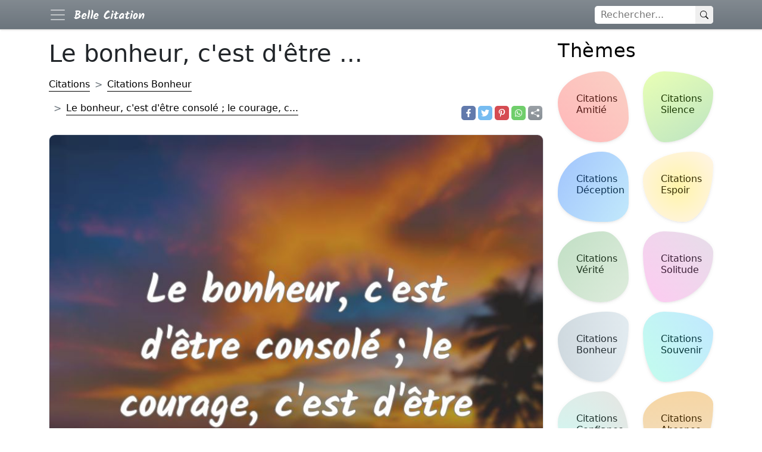

--- FILE ---
content_type: text/html; charset=utf-8
request_url: https://bcitation.com/le-bonheur-c-est-d-etre-12630/
body_size: 8236
content:
<!DOCTYPE html>
<html xmlns="http://www.w3.org/1999/xhtml" xml:lang="fr-FR" lang="fr-FR">

<head>
    <meta charset="utf-8">
    <meta name="viewport" content="width=device-width, initial-scale=1.0">
    <meta http-equiv="X-UA-Compatible" content="IE=edge">

    <title>Le bonheur, c'est d'être consolé ; le courage, c...</title>
    <meta name="description" content="Le bonheur, c'est d'être consolé ; le courage, c'est d'être résigné.">
    <meta name="keywords" content="citations populaires, Citations Bonheur" />
            <link rel="canonical" href="https://bcitation.com/le-bonheur-c-est-d-etre-12630/" />
        <meta property="fb:app_id" content="1055235677823237">
    <meta property="fb:admins" content="975478715807176" />

    	        <meta property="og:type" content="website" />
    <meta property="og:site_name" content="Belle Citation" />
    <meta property="og:url" content="https://bcitation.com/le-bonheur-c-est-d-etre-12630/" />
    <meta property="og:title" content="Le bonheur, c'est d'être consolé ; le courage, c..." />
    <meta property="og:description" content="Le bonheur, c'est d'être consolé ; le courage, c'est d'être résigné." />
    <meta property="og:locale" content="fr" />


  

    
	<meta property="og:image" content="https://bcitation.com/fotos/e4/e4ba31fba036a999321d5460f7f2d1d1.webp"/>
	<meta name="thumbnail" content="https://bcitation.com/fotos/e4/e4ba31fba036a999321d5460f7f2d1d1.webp"/>
	<meta itemprop="image" content="https://bcitation.com/fotos/e4/e4ba31fba036a999321d5460f7f2d1d1.webp"/>
	<meta property="og:image:height" content="627">
	<meta property="og:image:width" content="1200">
	<meta property="og:type" content="article"/>
	<meta name="twitter:image" content="https://bcitation.com/fotos/e4/e4ba31fba036a999321d5460f7f2d1d1.webp" />
    <link href="https://cdn.jsdelivr.net/npm/bootstrap@5.1.3/dist/css/bootstrap.min.css" rel="stylesheet" integrity="sha384-1BmE4kWBq78iYhFldvKuhfTAU6auU8tT94WrHftjDbrCEXSU1oBoqyl2QvZ6jIW3" crossorigin="anonymous">
    <link rel="stylesheet" href="/include/proverbes.css?id=54">
    <!-- <link rel="stylesheet" href="/include/style.css?id=113"> -->

    <script defer src="../../lib/scripts/lazyLoad.js?id=14"></script>

    <!--<link rel="preconnect" href="https://www.googletagservices.com">-->
    <!--<link rel="preconnect" href="www.google.com">-->
    <!--<link rel="preconnect" href="https://adservice.google.com">-->
    <!--<link href="https://fonts.googleapis.com/css?family=Poppins:300,400,500,600,700" rel="stylesheet">-->


    <link rel="apple-touch-icon" sizes="180x180" href="/ico/apple-touch-icon.png">
    <link rel="icon" type="image/png" sizes="32x32" href="/ico/favicon-32x32.png">
    <link rel="icon" type="image/png" sizes="16x16" href="/ico/favicon-16x16.png">
    <!--<link rel="manifest" href="/ico/site.webmanifest">-->
    <link rel="mask-icon" href="/ico/safari-pinned-tab.svg" color="#5bbad5">
    <meta name="theme-color" content="#ffffff">

    <!--<link rel="manifest" href="/manifest.json">-->
    
    <script type="application/ld+json">
        {
            "@context": "http://schema.org",
            "@type": "Organization",
            "name": "Belle Citation",
            "alternateName": "bcitation",
            "url": "https://bcitation.com",
            "sameAs": [
                "https://www.facebook.com/bCitations"
            ],
            "logo": {
                "@type": "ImageObject",
                "url": "https://bcitation.com/ico/android-chrome-512x512.png",
                "width": 512,
                "height": 512
            }
        }
    </script>

    <script type="application/ld+json">
    {
      "@context": "https://schema.org",
      "@type": "WebSite",
      "url": "https://bcitation.com",
      "potentialAction": {
        "@type": "SearchAction",
        "target": {
          "@type": "EntryPoint",
          "urlTemplate": "https://bcitation.com/search.php?q={search_key}"
        },
        "query-input": "required name=search_key"
      }
    }
    </script>





    <!-- Google tag (gtag.js) -->
    <script async src="https://www.googletagmanager.com/gtag/js?id=G-T4DVQQWE7H"></script>
    <script>
        window.dataLayer = window.dataLayer || [];

        function gtag() {
            dataLayer.push(arguments);
        }
        gtag('js', new Date());

        gtag('config', 'G-T4DVQQWE7H');
    </script>
    <!-- <script async src="https://pagead2.googlesyndication.com/pagead/js/adsbygoogle.js?client=ca-pub-4464150098144622" crossorigin="anonymous"></script> -->


</head>

<body itemscope itemtype="https://schema.org/WebPage">
    <header>
        <nav class="navbar navbar-dark bg-secondary bg-gradient fixed-top">
            <div class="container">
                <div class="d-flex">
                    <button class="navbar-toggler me-2 border-0 p-0" aria-label="Navbar Toggler" type="button" data-bs-toggle="offcanvas" data-bs-target="#offcanvasNavbar" aria-controls="offcanvasNavbar">
                        <span class="navbar-toggler-icon"></span>
                    </button>
                    <a href="/" class="d-flex navbar-brand" style="align-items:center;">
                        <img src="/include/bcitation-v3-236x56.png" height="30" width="128" alt="Proverbes Dictons">
                    </a>
                </div>

                <div class="searchform order-1">
                    <form method="GET" class="searchbar d-flex input-group input-group-sm " action="/search.php">
                        <input id="q" name="q" class="search_input" type="text" aria-label="rechercher" placeholder="Rechercher...">
                        <button type="submit" aria-label="Search" class="search_icon">
                            <svg xmlns="http://www.w3.org/2000/svg" width="10px" height="10px" fill="currentColor" class="bi bi-search p-2" viewBox="0 0 16 16">
                                <path d="M11.742 10.344a6.5 6.5 0 1 0-1.397 1.398h-.001c.03.04.062.078.098.115l3.85 3.85a1 1 0 0 0 1.415-1.414l-3.85-3.85a1.007 1.007 0 0 0-.115-.1zM12 6.5a5.5 5.5 0 1 1-11 0 5.5 5.5 0 0 1 11 0z" />
                            </svg>
                        </button>
                    </form>

                </div>

                <div class="offcanvas bg-secondary bg-gradient text-white offcanvas-start w-auto" tabindex="-1" id="offcanvasNavbar" aria-labelledby="offcanvasNavbarLabel">
                    <div class="offcanvas-header">
                        <h5 class="offcanvas-title" id="offcanvasNavbarLabel">Citations populaires</h5>
                        <button type="button" class="btn-close text-reset" data-bs-dismiss="offcanvas" aria-label="Close"></button>
                    </div>
                    <div class="offcanvas-body">
                        <ul class="navbar-nav justify-content-end flex-grow-1 pe-3">
                                                            <li class="nav-item">
                                    <a class="nav-link" href="/citations-amitie/">Citations Amitié</a>
                                </li>
                                                            <li class="nav-item">
                                    <a class="nav-link" href="/citations-silence/">Citations Silence</a>
                                </li>
                                                            <li class="nav-item">
                                    <a class="nav-link" href="/citations-deception/">Citations Déception</a>
                                </li>
                                                            <li class="nav-item">
                                    <a class="nav-link" href="/citations-espoir/">Citations Espoir</a>
                                </li>
                                                            <li class="nav-item">
                                    <a class="nav-link" href="/citations-verite/">Citations Vérité</a>
                                </li>
                                                            <li class="nav-item">
                                    <a class="nav-link" href="/citations-solitude/">Citations Solitude</a>
                                </li>
                                                            <li class="nav-item">
                                    <a class="nav-link" href="/citations-bonheur/">Citations Bonheur</a>
                                </li>
                                                            <li class="nav-item">
                                    <a class="nav-link" href="/citations-souvenir/">Citations Souvenir</a>
                                </li>
                                                            <li class="nav-item">
                                    <a class="nav-link" href="/citations-confiance/">Citations Confiance</a>
                                </li>
                                                            <li class="nav-item">
                                    <a class="nav-link" href="/citations-absence/">Citations Absence</a>
                                </li>
                                                            <li class="nav-item">
                                    <a class="nav-link" href="/citations-pardon/">Citations Pardon</a>
                                </li>
                                                            <li class="nav-item">
                                    <a class="nav-link" href="/citations-haine/">Citations Haine</a>
                                </li>
                                                            <li class="nav-item">
                                    <a class="nav-link" href="/citations-trahison/">Citations Trahison</a>
                                </li>
                                                            <li class="nav-item">
                                    <a class="nav-link" href="/citations-connaissance/">Citations Connaissance</a>
                                </li>
                                                            <li class="nav-item">
                                    <a class="nav-link" href="/citations-diable/">Citations Diable</a>
                                </li>
                                                            <li class="nav-item">
                                    <a class="nav-link" href="/citations-beaute/">Citations Beauté</a>
                                </li>
                                                            <li class="nav-item">
                                    <a class="nav-link" href="/citations-respect/">Citations Respect</a>
                                </li>
                                                            <li class="nav-item">
                                    <a class="nav-link" href="/citations-visage/">Citations Visage</a>
                                </li>
                                                            <li class="nav-item">
                                    <a class="nav-link" href="/citations-chien/">Citations Chien</a>
                                </li>
                                                            <li class="nav-item">
                                    <a class="nav-link" href="/citations-vengeance/">Citations Vengeance</a>
                                </li>
                                                            <li class="nav-item">
                                    <a class="nav-link" href="/citations-terre/">Citations Terre</a>
                                </li>
                                                            <li class="nav-item">
                                    <a class="nav-link" href="/citations-justice/">Citations Justice</a>
                                </li>
                                                            <li class="nav-item">
                                    <a class="nav-link" href="/citations-peur/">Citations Peur</a>
                                </li>
                                                            <li class="nav-item">
                                    <a class="nav-link" href="/citations-force/">Citations Force</a>
                                </li>
                                                    </ul>
                    </div>
                </div>
            </div>
        </nav>


    </header>
    <div class="container">
        <main class="row my-5 pt-2">

            <div class="content-box col-12 col-md-9"><script type="application/ld+json">
	{
		"@context": "http://schema.org",
		"@type": "CreativeWork",
		"mainEntityOfPage": {
			"@type": "WebPage",
			"@id": "https://bcitation.com/le-bonheur-c-est-d-etre-12630/"
		},
		"about": "Quote",
		"headline": "Citations Bonheur - Le bonheur, c est d être consolé ; le courage, c est d être résigné.",
		"image": {
			"@type": "ImageObject",
			"url": "https://bcitation.com/fotos/e4/e4ba31fba036a999321d5460f7f2d1d1.webp",
			"height": 536,
			"width": 1024
		},
		"author": {
			"@type": "Organization",
			"name": "bcitation.com",
			"logo": {
				"@type": "ImageObject",
				"url": "https://bcitation.com/ico/android-chrome-512x512.png",
				"width": 512,
				"height": 512
			}
		},
		"publisher": {
			"@type": "Organization",
			"name": "bcitation.com",
			"logo": {
				"@type": "ImageObject",
				"url": "https://bcitation.com/ico/android-chrome-512x512.png",
				"width": 512,
				"height": 512
			}
		},
		"description": "Le bonheur, c'est d'être consolé ; le courage, c'est d'être résigné."

	}
</script>

<h1>Le bonheur, c'est d'être ...</h1>
	<div class="row pb-4">
		<!-- Breadcrumbs -->
		<nav class="col-12 col-md-9 d-flex align-items-end" style="--bs-breadcrumb-divider: '>';" aria-label="breadcrumb">
			<ol class="breadcrumb my-2 m-md-0" itemscope itemtype="http://schema.org/BreadcrumbList">
				<li class="breadcrumb-item py-2" itemprop="itemListElement" itemscope itemtype="http://schema.org/ListItem">
					<a href="/" itemprop="item">
						<span itemprop="name">Citations</span>
					</a>
					<meta itemprop="position" content="1" />
				</li>
									<li class="breadcrumb-item py-2" itemprop="itemListElement" itemscope itemtype="http://schema.org/ListItem">
						<a href="/citations-bonheur/" itemprop="item">
							<span itemprop="name">Citations Bonheur</span>
						</a>
						<meta itemprop="position" content="2" />
					</li>
								<li class="breadcrumb-item py-2 active" itemprop="itemListElement" itemscope itemtype="http://schema.org/ListItem">
					<a href="/le-bonheur-c-est-d-etre-12630/" itemprop="item">
						<span itemprop="name">Le bonheur, c'est d'être consolé ; le courage, c...</span>
					</a>
					<meta itemprop="position" content="3" />
				</li>
			</ol>
		</nav>
		
	<div class="d-flex justify-content-start justify-content-md-end align-items-end col-12 col-md-3">
		<div class="d-flex">
			<a href="https://www.facebook.com/sharer.php?u=https://bcitation.com/le-bonheur-c-est-d-etre-12630/" title="Facebook" class="fa fa-facebook redondos"></a>
		</div>
		<div class="d-flex">
			<a href="https://twitter.com/share?text=Le+bonheur%2C+c%27est+d%27%C3%AAtre+consol%C3%A9+%3B+le+courage%2C+c%27est+d%27%C3%AAtre+r%C3%A9sign%C3%A9.&url=https://bcitation.com/le-bonheur-c-est-d-etre-12630/" title="Twitter" class="fa fa-twitter redondos"></a>
		</div>
		<div class="d-flex">
			<a href="https://pinterest.com/pin/create/button/?url=https://bcitation.com/le-bonheur-c-est-d-etre-12630/&media=&description=Le+bonheur%2C+c%27est+d%27%C3%AAtre+consol%C3%A9+%3B+le+courage%2C+c%27est+d%27%C3%AAtre+r%C3%A9sign%C3%A9." title="Pinterest" class="fa fa-pinterest redondos"></a>
		</div>
		<div class="d-flex">
			<a href="whatsapp://send?text=Le+bonheur%2C+c%27est+d%27%C3%AAtre+consol%C3%A9+%3B+le+courage%2C+c%27est+d%27%C3%AAtre+r%C3%A9sign%C3%A9. https://bcitation.com/le-bonheur-c-est-d-etre-12630/" data-action="share/whatsapp/share" title="Whatsapp" class="fa fa-whatsapp redondos"></a>
		</div>
		<div class="d-flex">

			<a id="6977c08c5a94f" role="button" title="sharer" class="fa fa-sharer bg-secondary bg-gradient redondos"></a>
		</div>
	</div>

	<script type="text/javascript">
		var btnSharer = document.getElementById("6977c08c5a94f");

		btnSharer.addEventListener("click", function() {
			async function shareImage() {
				const response = await fetch('');
				const blob = await response.blob();
				const filesArray = [
					new File(
						[blob],
						'bcitation.webp', {
							type: blob.type,
							lastModified: new Date().getTime()
						}
					)
				];
				const shareData = {
					files: filesArray,
					// url: "https://bcitation.com/le-bonheur-c-est-d-etre-12630/",
					title: document.title,
					text: "Le+bonheur%2C+c%27est+d%27%C3%AAtre+consol%C3%A9+%3B+le+courage%2C+c%27est+d%27%C3%AAtre+r%C3%A9sign%C3%A9."
				};
				if ((navigator.canShare(shareData)))
					navigator.share(shareData);

			}
			shareImage();
		});
	</script>

	</div>
		<article class="postcard light yellow flex-wrap">

					<a class="postcard__img_link" href="/le-bonheur-c-est-d-etre-12630/" title="Le bonheur, c'est d'être consolé ; le courage, c'est d'être résigné." itemprop="url">
				<div class="overflow-hidden">
											<img class="postcard__img" sizes="auto" width="800" height="800" srcset="/fotos-320/e4/e4ba31fba036a999321d5460f7f2d1d1.webp 360w, /fotos/e4/e4ba31fba036a999321d5460f7f2d1d1.webp 800w" src="/fotos/e4/e4ba31fba036a999321d5460f7f2d1d1.webp" alt="image de citation: Le bonheur, c'est d'être consolé ; le courage, c'est d'être résigné." style="float:left;width:100%;max-width:100%;" />
									</div>
			</a>
				<div class="postcard__text t-dark">
			<!-- <a href="/le-bonheur-c-est-d-etre-12630/"> -->
			<div class="postcard__preview-txt pb-2">
				<svg xmlns="http://www.w3.org/2000/svg" width="24" height="24" fill="currentColor" class="bi bi-quote text-secondary" viewBox="0 0 16 16">
					<path d="M12 12a1 1 0 0 0 1-1V8.558a1 1 0 0 0-1-1h-1.388c0-.351.021-.703.062-1.054.062-.372.166-.703.31-.992.145-.29.331-.517.559-.683.227-.186.516-.279.868-.279V3c-.579 0-1.085.124-1.52.372a3.322 3.322 0 0 0-1.085.992 4.92 4.92 0 0 0-.62 1.458A7.712 7.712 0 0 0 9 7.558V11a1 1 0 0 0 1 1h2Zm-6 0a1 1 0 0 0 1-1V8.558a1 1 0 0 0-1-1H4.612c0-.351.021-.703.062-1.054.062-.372.166-.703.31-.992.145-.29.331-.517.559-.683.227-.186.516-.279.868-.279V3c-.579 0-1.085.124-1.52.372a3.322 3.322 0 0 0-1.085.992 4.92 4.92 0 0 0-.62 1.458A7.712 7.712 0 0 0 3 7.558V11a1 1 0 0 0 1 1h2Z" />
				</svg>
				Le bonheur, c'est d'être consolé ; le courage, c'est d'être résigné.			</div>
			<!-- </a> -->
			<div class="row">
				<div class="col-12 col-md-12 d-flex flex-column flex-md-row align-content-center pb-2 pb-md-0">
											<div class="d-flex">
							<a href="/citations-henri-frederic-amiel/" class="pe-0 pe-md-4 py-2 py-md-0">
								<div class="d-flex text-secondary h-100 align-items-center">
									<svg xmlns="http://www.w3.org/2000/svg" width="24" height="24" fill="currentColor" class="bi bi-person-fill p-1" viewBox="0 0 16 16">
										<path d="M3 14s-1 0-1-1 1-4 6-4 6 3 6 4-1 1-1 1H3zm5-6a3 3 0 1 0 0-6 3 3 0 0 0 0 6z" />
									</svg>
									&nbsp;Henri-Frédéric Amiel								</div>
							</a>
						</div>
									</div>
							</div>
		</div>
	</article>
	<!-- proverbesdictons.com responsive -->
	<!-- <ins class="adsbygoogle" style="display:block" data-ad-client="ca-pub-4464150098144622" data-ad-slot="4346451399" data-ad-format="auto"></ins>
	<script>
		(adsbygoogle = window.adsbygoogle || []).push({});
	</script> -->
	<h2>Citations liés</h2>
		<article class="postcard light red ">

				<div class="postcard__text t-dark">
			<!-- <a href="/la-cle-du-bonheur-est/"> -->
			<div class="postcard__preview-txt pb-2">
				<svg xmlns="http://www.w3.org/2000/svg" width="24" height="24" fill="currentColor" class="bi bi-quote text-secondary" viewBox="0 0 16 16">
					<path d="M12 12a1 1 0 0 0 1-1V8.558a1 1 0 0 0-1-1h-1.388c0-.351.021-.703.062-1.054.062-.372.166-.703.31-.992.145-.29.331-.517.559-.683.227-.186.516-.279.868-.279V3c-.579 0-1.085.124-1.52.372a3.322 3.322 0 0 0-1.085.992 4.92 4.92 0 0 0-.62 1.458A7.712 7.712 0 0 0 9 7.558V11a1 1 0 0 0 1 1h2Zm-6 0a1 1 0 0 0 1-1V8.558a1 1 0 0 0-1-1H4.612c0-.351.021-.703.062-1.054.062-.372.166-.703.31-.992.145-.29.331-.517.559-.683.227-.186.516-.279.868-.279V3c-.579 0-1.085.124-1.52.372a3.322 3.322 0 0 0-1.085.992 4.92 4.92 0 0 0-.62 1.458A7.712 7.712 0 0 0 3 7.558V11a1 1 0 0 0 1 1h2Z" />
				</svg>
				La clé du bonheur est d'avoir une attitude positive et de croire en soi-même.			</div>
			<!-- </a> -->
			<div class="row">
				<div class="col-12 col-md-12 d-flex flex-column flex-md-row align-content-center pb-2 pb-md-0">
											<div class="d-flex">
							<a href="/la-cle-du-bonheur-est/" class="pe-0 pe-md-4 py-2 py-md-0">
								<div class="d-flex text-secondary h-100 align-items-center">
									<!-- <button class="btn btn-sm btn-outline-secondary border-0"> -->
									<svg xmlns="http://www.w3.org/2000/svg" width="24" height="24" fill="currentColor" class="bi bi-image p-1" viewBox="0 0 16 16">
										<path d="M6.002 5.5a1.5 1.5 0 1 1-3 0 1.5 1.5 0 0 1 3 0z" />
										<path d="M2.002 1a2 2 0 0 0-2 2v10a2 2 0 0 0 2 2h12a2 2 0 0 0 2-2V3a2 2 0 0 0-2-2h-12zm12 1a1 1 0 0 1 1 1v6.5l-3.777-1.947a.5.5 0 0 0-.577.093l-3.71 3.71-2.66-1.772a.5.5 0 0 0-.63.062L1.002 12V3a1 1 0 0 1 1-1h12z" />
									</svg>
									&nbsp;image
								</div>
							</a>
						</div>
											<div class="d-flex">
							<div class="d-flex text-secondary h-100 align-items-center">
								<svg xmlns="http://www.w3.org/2000/svg" width="24" height="24" fill="currentColor" class="bi bi-person-fill p-1" viewBox="0 0 16 16">
									<path d="M3 14s-1 0-1-1 1-4 6-4 6 3 6 4-1 1-1 1H3zm5-6a3 3 0 1 0 0-6 3 3 0 0 0 0 6z" />
								</svg>
								&nbsp;Norman Vincent Peale							</div>
						</div>
									</div>
							</div>
		</div>
	</article>
	<article class="postcard light green ">

				<div class="postcard__text t-dark">
			<!-- <a href="/le-bonheur-commence-par/"> -->
			<div class="postcard__preview-txt pb-2">
				<svg xmlns="http://www.w3.org/2000/svg" width="24" height="24" fill="currentColor" class="bi bi-quote text-secondary" viewBox="0 0 16 16">
					<path d="M12 12a1 1 0 0 0 1-1V8.558a1 1 0 0 0-1-1h-1.388c0-.351.021-.703.062-1.054.062-.372.166-.703.31-.992.145-.29.331-.517.559-.683.227-.186.516-.279.868-.279V3c-.579 0-1.085.124-1.52.372a3.322 3.322 0 0 0-1.085.992 4.92 4.92 0 0 0-.62 1.458A7.712 7.712 0 0 0 9 7.558V11a1 1 0 0 0 1 1h2Zm-6 0a1 1 0 0 0 1-1V8.558a1 1 0 0 0-1-1H4.612c0-.351.021-.703.062-1.054.062-.372.166-.703.31-.992.145-.29.331-.517.559-.683.227-.186.516-.279.868-.279V3c-.579 0-1.085.124-1.52.372a3.322 3.322 0 0 0-1.085.992 4.92 4.92 0 0 0-.62 1.458A7.712 7.712 0 0 0 3 7.558V11a1 1 0 0 0 1 1h2Z" />
				</svg>
				Le bonheur commence par un sourire.			</div>
			<!-- </a> -->
			<div class="row">
				<div class="col-12 col-md-12 d-flex flex-column flex-md-row align-content-center pb-2 pb-md-0">
											<div class="d-flex">
							<a href="/le-bonheur-commence-par/" class="pe-0 pe-md-4 py-2 py-md-0">
								<div class="d-flex text-secondary h-100 align-items-center">
									<!-- <button class="btn btn-sm btn-outline-secondary border-0"> -->
									<svg xmlns="http://www.w3.org/2000/svg" width="24" height="24" fill="currentColor" class="bi bi-image p-1" viewBox="0 0 16 16">
										<path d="M6.002 5.5a1.5 1.5 0 1 1-3 0 1.5 1.5 0 0 1 3 0z" />
										<path d="M2.002 1a2 2 0 0 0-2 2v10a2 2 0 0 0 2 2h12a2 2 0 0 0 2-2V3a2 2 0 0 0-2-2h-12zm12 1a1 1 0 0 1 1 1v6.5l-3.777-1.947a.5.5 0 0 0-.577.093l-3.71 3.71-2.66-1.772a.5.5 0 0 0-.63.062L1.002 12V3a1 1 0 0 1 1-1h12z" />
									</svg>
									&nbsp;image
								</div>
							</a>
						</div>
											<div class="d-flex">
							<div class="d-flex text-secondary h-100 align-items-center">
								<svg xmlns="http://www.w3.org/2000/svg" width="24" height="24" fill="currentColor" class="bi bi-person-fill p-1" viewBox="0 0 16 16">
									<path d="M3 14s-1 0-1-1 1-4 6-4 6 3 6 4-1 1-1 1H3zm5-6a3 3 0 1 0 0-6 3 3 0 0 0 0 6z" />
								</svg>
								&nbsp;Mother Teresa							</div>
						</div>
									</div>
							</div>
		</div>
	</article>
	<article class="postcard light yellow ">

				<div class="postcard__text t-dark">
			<!-- <a href="/le-bonheur-est-une-direction/"> -->
			<div class="postcard__preview-txt pb-2">
				<svg xmlns="http://www.w3.org/2000/svg" width="24" height="24" fill="currentColor" class="bi bi-quote text-secondary" viewBox="0 0 16 16">
					<path d="M12 12a1 1 0 0 0 1-1V8.558a1 1 0 0 0-1-1h-1.388c0-.351.021-.703.062-1.054.062-.372.166-.703.31-.992.145-.29.331-.517.559-.683.227-.186.516-.279.868-.279V3c-.579 0-1.085.124-1.52.372a3.322 3.322 0 0 0-1.085.992 4.92 4.92 0 0 0-.62 1.458A7.712 7.712 0 0 0 9 7.558V11a1 1 0 0 0 1 1h2Zm-6 0a1 1 0 0 0 1-1V8.558a1 1 0 0 0-1-1H4.612c0-.351.021-.703.062-1.054.062-.372.166-.703.31-.992.145-.29.331-.517.559-.683.227-.186.516-.279.868-.279V3c-.579 0-1.085.124-1.52.372a3.322 3.322 0 0 0-1.085.992 4.92 4.92 0 0 0-.62 1.458A7.712 7.712 0 0 0 3 7.558V11a1 1 0 0 0 1 1h2Z" />
				</svg>
				Le bonheur est une direction, pas une destination.			</div>
			<!-- </a> -->
			<div class="row">
				<div class="col-12 col-md-12 d-flex flex-column flex-md-row align-content-center pb-2 pb-md-0">
											<div class="d-flex">
							<a href="/le-bonheur-est-une-direction/" class="pe-0 pe-md-4 py-2 py-md-0">
								<div class="d-flex text-secondary h-100 align-items-center">
									<!-- <button class="btn btn-sm btn-outline-secondary border-0"> -->
									<svg xmlns="http://www.w3.org/2000/svg" width="24" height="24" fill="currentColor" class="bi bi-image p-1" viewBox="0 0 16 16">
										<path d="M6.002 5.5a1.5 1.5 0 1 1-3 0 1.5 1.5 0 0 1 3 0z" />
										<path d="M2.002 1a2 2 0 0 0-2 2v10a2 2 0 0 0 2 2h12a2 2 0 0 0 2-2V3a2 2 0 0 0-2-2h-12zm12 1a1 1 0 0 1 1 1v6.5l-3.777-1.947a.5.5 0 0 0-.577.093l-3.71 3.71-2.66-1.772a.5.5 0 0 0-.63.062L1.002 12V3a1 1 0 0 1 1-1h12z" />
									</svg>
									&nbsp;image
								</div>
							</a>
						</div>
											<div class="d-flex">
							<a href="/citations-confucius/" class="pe-0 pe-md-4 py-2 py-md-0">
								<div class="d-flex text-secondary h-100 align-items-center">
									<svg xmlns="http://www.w3.org/2000/svg" width="24" height="24" fill="currentColor" class="bi bi-person-fill p-1" viewBox="0 0 16 16">
										<path d="M3 14s-1 0-1-1 1-4 6-4 6 3 6 4-1 1-1 1H3zm5-6a3 3 0 1 0 0-6 3 3 0 0 0 0 6z" />
									</svg>
									&nbsp;Confucius								</div>
							</a>
						</div>
									</div>
							</div>
		</div>
	</article>
	<article class="postcard light blue ">

				<div class="postcard__text t-dark">
			<!-- <a href="/le-bonheur-en-partant/"> -->
			<div class="postcard__preview-txt pb-2">
				<svg xmlns="http://www.w3.org/2000/svg" width="24" height="24" fill="currentColor" class="bi bi-quote text-secondary" viewBox="0 0 16 16">
					<path d="M12 12a1 1 0 0 0 1-1V8.558a1 1 0 0 0-1-1h-1.388c0-.351.021-.703.062-1.054.062-.372.166-.703.31-.992.145-.29.331-.517.559-.683.227-.186.516-.279.868-.279V3c-.579 0-1.085.124-1.52.372a3.322 3.322 0 0 0-1.085.992 4.92 4.92 0 0 0-.62 1.458A7.712 7.712 0 0 0 9 7.558V11a1 1 0 0 0 1 1h2Zm-6 0a1 1 0 0 0 1-1V8.558a1 1 0 0 0-1-1H4.612c0-.351.021-.703.062-1.054.062-.372.166-.703.31-.992.145-.29.331-.517.559-.683.227-.186.516-.279.868-.279V3c-.579 0-1.085.124-1.52.372a3.322 3.322 0 0 0-1.085.992 4.92 4.92 0 0 0-.62 1.458A7.712 7.712 0 0 0 3 7.558V11a1 1 0 0 0 1 1h2Z" />
				</svg>
				Le bonheur en partant m’a dit qu’il reviendrait.			</div>
			<!-- </a> -->
			<div class="row">
				<div class="col-12 col-md-12 d-flex flex-column flex-md-row align-content-center pb-2 pb-md-0">
											<div class="d-flex">
							<a href="/le-bonheur-en-partant/" class="pe-0 pe-md-4 py-2 py-md-0">
								<div class="d-flex text-secondary h-100 align-items-center">
									<!-- <button class="btn btn-sm btn-outline-secondary border-0"> -->
									<svg xmlns="http://www.w3.org/2000/svg" width="24" height="24" fill="currentColor" class="bi bi-image p-1" viewBox="0 0 16 16">
										<path d="M6.002 5.5a1.5 1.5 0 1 1-3 0 1.5 1.5 0 0 1 3 0z" />
										<path d="M2.002 1a2 2 0 0 0-2 2v10a2 2 0 0 0 2 2h12a2 2 0 0 0 2-2V3a2 2 0 0 0-2-2h-12zm12 1a1 1 0 0 1 1 1v6.5l-3.777-1.947a.5.5 0 0 0-.577.093l-3.71 3.71-2.66-1.772a.5.5 0 0 0-.63.062L1.002 12V3a1 1 0 0 1 1-1h12z" />
									</svg>
									&nbsp;image
								</div>
							</a>
						</div>
											<div class="d-flex">
							<div class="d-flex text-secondary h-100 align-items-center">
								<svg xmlns="http://www.w3.org/2000/svg" width="24" height="24" fill="currentColor" class="bi bi-person-fill p-1" viewBox="0 0 16 16">
									<path d="M3 14s-1 0-1-1 1-4 6-4 6 3 6 4-1 1-1 1H3zm5-6a3 3 0 1 0 0-6 3 3 0 0 0 0 6z" />
								</svg>
								&nbsp;Jacques Prévert							</div>
						</div>
									</div>
							</div>
		</div>
	</article>
	<article class="postcard light red ">

				<div class="postcard__text t-dark">
			<!-- <a href="/le-bonheur-est-une-bulle/"> -->
			<div class="postcard__preview-txt pb-2">
				<svg xmlns="http://www.w3.org/2000/svg" width="24" height="24" fill="currentColor" class="bi bi-quote text-secondary" viewBox="0 0 16 16">
					<path d="M12 12a1 1 0 0 0 1-1V8.558a1 1 0 0 0-1-1h-1.388c0-.351.021-.703.062-1.054.062-.372.166-.703.31-.992.145-.29.331-.517.559-.683.227-.186.516-.279.868-.279V3c-.579 0-1.085.124-1.52.372a3.322 3.322 0 0 0-1.085.992 4.92 4.92 0 0 0-.62 1.458A7.712 7.712 0 0 0 9 7.558V11a1 1 0 0 0 1 1h2Zm-6 0a1 1 0 0 0 1-1V8.558a1 1 0 0 0-1-1H4.612c0-.351.021-.703.062-1.054.062-.372.166-.703.31-.992.145-.29.331-.517.559-.683.227-.186.516-.279.868-.279V3c-.579 0-1.085.124-1.52.372a3.322 3.322 0 0 0-1.085.992 4.92 4.92 0 0 0-.62 1.458A7.712 7.712 0 0 0 3 7.558V11a1 1 0 0 0 1 1h2Z" />
				</svg>
				Le bonheur est une bulle de savon qui change de couleur comme l'iris et qui éclate quand on la touche.			</div>
			<!-- </a> -->
			<div class="row">
				<div class="col-12 col-md-12 d-flex flex-column flex-md-row align-content-center pb-2 pb-md-0">
											<div class="d-flex">
							<a href="/le-bonheur-est-une-bulle/" class="pe-0 pe-md-4 py-2 py-md-0">
								<div class="d-flex text-secondary h-100 align-items-center">
									<!-- <button class="btn btn-sm btn-outline-secondary border-0"> -->
									<svg xmlns="http://www.w3.org/2000/svg" width="24" height="24" fill="currentColor" class="bi bi-image p-1" viewBox="0 0 16 16">
										<path d="M6.002 5.5a1.5 1.5 0 1 1-3 0 1.5 1.5 0 0 1 3 0z" />
										<path d="M2.002 1a2 2 0 0 0-2 2v10a2 2 0 0 0 2 2h12a2 2 0 0 0 2-2V3a2 2 0 0 0-2-2h-12zm12 1a1 1 0 0 1 1 1v6.5l-3.777-1.947a.5.5 0 0 0-.577.093l-3.71 3.71-2.66-1.772a.5.5 0 0 0-.63.062L1.002 12V3a1 1 0 0 1 1-1h12z" />
									</svg>
									&nbsp;image
								</div>
							</a>
						</div>
											<div class="d-flex">
							<a href="/citations-honore-de-balzac/" class="pe-0 pe-md-4 py-2 py-md-0">
								<div class="d-flex text-secondary h-100 align-items-center">
									<svg xmlns="http://www.w3.org/2000/svg" width="24" height="24" fill="currentColor" class="bi bi-person-fill p-1" viewBox="0 0 16 16">
										<path d="M3 14s-1 0-1-1 1-4 6-4 6 3 6 4-1 1-1 1H3zm5-6a3 3 0 1 0 0-6 3 3 0 0 0 0 6z" />
									</svg>
									&nbsp;Honoré de Balzac								</div>
							</a>
						</div>
									</div>
							</div>
		</div>
	</article>
	<h2>Citations du même auteur</h2>
	<article class="postcard light red ">

				<div class="postcard__text t-dark">
			<!-- <a href="/le-pardon-n-est-pas-l/"> -->
			<div class="postcard__preview-txt pb-2">
				<svg xmlns="http://www.w3.org/2000/svg" width="24" height="24" fill="currentColor" class="bi bi-quote text-secondary" viewBox="0 0 16 16">
					<path d="M12 12a1 1 0 0 0 1-1V8.558a1 1 0 0 0-1-1h-1.388c0-.351.021-.703.062-1.054.062-.372.166-.703.31-.992.145-.29.331-.517.559-.683.227-.186.516-.279.868-.279V3c-.579 0-1.085.124-1.52.372a3.322 3.322 0 0 0-1.085.992 4.92 4.92 0 0 0-.62 1.458A7.712 7.712 0 0 0 9 7.558V11a1 1 0 0 0 1 1h2Zm-6 0a1 1 0 0 0 1-1V8.558a1 1 0 0 0-1-1H4.612c0-.351.021-.703.062-1.054.062-.372.166-.703.31-.992.145-.29.331-.517.559-.683.227-.186.516-.279.868-.279V3c-.579 0-1.085.124-1.52.372a3.322 3.322 0 0 0-1.085.992 4.92 4.92 0 0 0-.62 1.458A7.712 7.712 0 0 0 3 7.558V11a1 1 0 0 0 1 1h2Z" />
				</svg>
				Le pardon n'est pas l'oubli de l'injure, mais la résolution de n'en plus témoigner le ressentiment.			</div>
			<!-- </a> -->
			<div class="row">
				<div class="col-12 col-md-12 d-flex flex-column flex-md-row align-content-center pb-2 pb-md-0">
											<div class="d-flex">
							<a href="/le-pardon-n-est-pas-l/" class="pe-0 pe-md-4 py-2 py-md-0">
								<div class="d-flex text-secondary h-100 align-items-center">
									<!-- <button class="btn btn-sm btn-outline-secondary border-0"> -->
									<svg xmlns="http://www.w3.org/2000/svg" width="24" height="24" fill="currentColor" class="bi bi-image p-1" viewBox="0 0 16 16">
										<path d="M6.002 5.5a1.5 1.5 0 1 1-3 0 1.5 1.5 0 0 1 3 0z" />
										<path d="M2.002 1a2 2 0 0 0-2 2v10a2 2 0 0 0 2 2h12a2 2 0 0 0 2-2V3a2 2 0 0 0-2-2h-12zm12 1a1 1 0 0 1 1 1v6.5l-3.777-1.947a.5.5 0 0 0-.577.093l-3.71 3.71-2.66-1.772a.5.5 0 0 0-.63.062L1.002 12V3a1 1 0 0 1 1-1h12z" />
									</svg>
									&nbsp;image
								</div>
							</a>
						</div>
											<div class="d-flex">
							<a href="/citations-henri-frederic-amiel/" class="pe-0 pe-md-4 py-2 py-md-0">
								<div class="d-flex text-secondary h-100 align-items-center">
									<svg xmlns="http://www.w3.org/2000/svg" width="24" height="24" fill="currentColor" class="bi bi-person-fill p-1" viewBox="0 0 16 16">
										<path d="M3 14s-1 0-1-1 1-4 6-4 6 3 6 4-1 1-1 1H3zm5-6a3 3 0 1 0 0-6 3 3 0 0 0 0 6z" />
									</svg>
									&nbsp;Henri-Frédéric Amiel								</div>
							</a>
						</div>
									</div>
							</div>
		</div>
	</article>
	<article class="postcard light green ">

				<div class="postcard__text t-dark">
			<!-- <a href="/l-amour-n-est-bien-souvent/"> -->
			<div class="postcard__preview-txt pb-2">
				<svg xmlns="http://www.w3.org/2000/svg" width="24" height="24" fill="currentColor" class="bi bi-quote text-secondary" viewBox="0 0 16 16">
					<path d="M12 12a1 1 0 0 0 1-1V8.558a1 1 0 0 0-1-1h-1.388c0-.351.021-.703.062-1.054.062-.372.166-.703.31-.992.145-.29.331-.517.559-.683.227-.186.516-.279.868-.279V3c-.579 0-1.085.124-1.52.372a3.322 3.322 0 0 0-1.085.992 4.92 4.92 0 0 0-.62 1.458A7.712 7.712 0 0 0 9 7.558V11a1 1 0 0 0 1 1h2Zm-6 0a1 1 0 0 0 1-1V8.558a1 1 0 0 0-1-1H4.612c0-.351.021-.703.062-1.054.062-.372.166-.703.31-.992.145-.29.331-.517.559-.683.227-.186.516-.279.868-.279V3c-.579 0-1.085.124-1.52.372a3.322 3.322 0 0 0-1.085.992 4.92 4.92 0 0 0-.62 1.458A7.712 7.712 0 0 0 3 7.558V11a1 1 0 0 0 1 1h2Z" />
				</svg>
				L'amour n'est bien souvent qu'une source de déceptions et de catastrophes terribles.			</div>
			<!-- </a> -->
			<div class="row">
				<div class="col-12 col-md-12 d-flex flex-column flex-md-row align-content-center pb-2 pb-md-0">
											<div class="d-flex">
							<a href="/l-amour-n-est-bien-souvent/" class="pe-0 pe-md-4 py-2 py-md-0">
								<div class="d-flex text-secondary h-100 align-items-center">
									<!-- <button class="btn btn-sm btn-outline-secondary border-0"> -->
									<svg xmlns="http://www.w3.org/2000/svg" width="24" height="24" fill="currentColor" class="bi bi-image p-1" viewBox="0 0 16 16">
										<path d="M6.002 5.5a1.5 1.5 0 1 1-3 0 1.5 1.5 0 0 1 3 0z" />
										<path d="M2.002 1a2 2 0 0 0-2 2v10a2 2 0 0 0 2 2h12a2 2 0 0 0 2-2V3a2 2 0 0 0-2-2h-12zm12 1a1 1 0 0 1 1 1v6.5l-3.777-1.947a.5.5 0 0 0-.577.093l-3.71 3.71-2.66-1.772a.5.5 0 0 0-.63.062L1.002 12V3a1 1 0 0 1 1-1h12z" />
									</svg>
									&nbsp;image
								</div>
							</a>
						</div>
											<div class="d-flex">
							<a href="/citations-henri-frederic-amiel/" class="pe-0 pe-md-4 py-2 py-md-0">
								<div class="d-flex text-secondary h-100 align-items-center">
									<svg xmlns="http://www.w3.org/2000/svg" width="24" height="24" fill="currentColor" class="bi bi-person-fill p-1" viewBox="0 0 16 16">
										<path d="M3 14s-1 0-1-1 1-4 6-4 6 3 6 4-1 1-1 1H3zm5-6a3 3 0 1 0 0-6 3 3 0 0 0 0 6z" />
									</svg>
									&nbsp;Henri-Frédéric Amiel								</div>
							</a>
						</div>
									</div>
							</div>
		</div>
	</article>
	<article class="postcard light yellow ">

				<div class="postcard__text t-dark">
			<!-- <a href="/cote-coeur-chacun-a-cru/"> -->
			<div class="postcard__preview-txt pb-2">
				<svg xmlns="http://www.w3.org/2000/svg" width="24" height="24" fill="currentColor" class="bi bi-quote text-secondary" viewBox="0 0 16 16">
					<path d="M12 12a1 1 0 0 0 1-1V8.558a1 1 0 0 0-1-1h-1.388c0-.351.021-.703.062-1.054.062-.372.166-.703.31-.992.145-.29.331-.517.559-.683.227-.186.516-.279.868-.279V3c-.579 0-1.085.124-1.52.372a3.322 3.322 0 0 0-1.085.992 4.92 4.92 0 0 0-.62 1.458A7.712 7.712 0 0 0 9 7.558V11a1 1 0 0 0 1 1h2Zm-6 0a1 1 0 0 0 1-1V8.558a1 1 0 0 0-1-1H4.612c0-.351.021-.703.062-1.054.062-.372.166-.703.31-.992.145-.29.331-.517.559-.683.227-.186.516-.279.868-.279V3c-.579 0-1.085.124-1.52.372a3.322 3.322 0 0 0-1.085.992 4.92 4.92 0 0 0-.62 1.458A7.712 7.712 0 0 0 3 7.558V11a1 1 0 0 0 1 1h2Z" />
				</svg>
				Côté cœur, chacun a cru un jour avoir trouvé l'être introuvable, et lorsque la lumière vient, la déception n'en est que plus dure. Qui de nous, dans la lamentable famille humaine, n'a pas attaché les ailes d'Icare à ses épaules et n'a pas fait la grande chute ?			</div>
			<!-- </a> -->
			<div class="row">
				<div class="col-12 col-md-12 d-flex flex-column flex-md-row align-content-center pb-2 pb-md-0">
											<div class="d-flex">
							<a href="/cote-coeur-chacun-a-cru/" class="pe-0 pe-md-4 py-2 py-md-0">
								<div class="d-flex text-secondary h-100 align-items-center">
									<!-- <button class="btn btn-sm btn-outline-secondary border-0"> -->
									<svg xmlns="http://www.w3.org/2000/svg" width="24" height="24" fill="currentColor" class="bi bi-image p-1" viewBox="0 0 16 16">
										<path d="M6.002 5.5a1.5 1.5 0 1 1-3 0 1.5 1.5 0 0 1 3 0z" />
										<path d="M2.002 1a2 2 0 0 0-2 2v10a2 2 0 0 0 2 2h12a2 2 0 0 0 2-2V3a2 2 0 0 0-2-2h-12zm12 1a1 1 0 0 1 1 1v6.5l-3.777-1.947a.5.5 0 0 0-.577.093l-3.71 3.71-2.66-1.772a.5.5 0 0 0-.63.062L1.002 12V3a1 1 0 0 1 1-1h12z" />
									</svg>
									&nbsp;image
								</div>
							</a>
						</div>
											<div class="d-flex">
							<a href="/citations-henri-frederic-amiel/" class="pe-0 pe-md-4 py-2 py-md-0">
								<div class="d-flex text-secondary h-100 align-items-center">
									<svg xmlns="http://www.w3.org/2000/svg" width="24" height="24" fill="currentColor" class="bi bi-person-fill p-1" viewBox="0 0 16 16">
										<path d="M3 14s-1 0-1-1 1-4 6-4 6 3 6 4-1 1-1 1H3zm5-6a3 3 0 1 0 0-6 3 3 0 0 0 0 6z" />
									</svg>
									&nbsp;Henri-Frédéric Amiel								</div>
							</a>
						</div>
									</div>
							</div>
		</div>
	</article>
	<article class="postcard light blue ">

				<div class="postcard__text t-dark">
			<!-- <a href="/aimons-les-autres-pour/"> -->
			<div class="postcard__preview-txt pb-2">
				<svg xmlns="http://www.w3.org/2000/svg" width="24" height="24" fill="currentColor" class="bi bi-quote text-secondary" viewBox="0 0 16 16">
					<path d="M12 12a1 1 0 0 0 1-1V8.558a1 1 0 0 0-1-1h-1.388c0-.351.021-.703.062-1.054.062-.372.166-.703.31-.992.145-.29.331-.517.559-.683.227-.186.516-.279.868-.279V3c-.579 0-1.085.124-1.52.372a3.322 3.322 0 0 0-1.085.992 4.92 4.92 0 0 0-.62 1.458A7.712 7.712 0 0 0 9 7.558V11a1 1 0 0 0 1 1h2Zm-6 0a1 1 0 0 0 1-1V8.558a1 1 0 0 0-1-1H4.612c0-.351.021-.703.062-1.054.062-.372.166-.703.31-.992.145-.29.331-.517.559-.683.227-.186.516-.279.868-.279V3c-.579 0-1.085.124-1.52.372a3.322 3.322 0 0 0-1.085.992 4.92 4.92 0 0 0-.62 1.458A7.712 7.712 0 0 0 3 7.558V11a1 1 0 0 0 1 1h2Z" />
				</svg>
				Aimons les autres, pour eux, non pour nous. Ainsi nous n'aurons point de déceptions.			</div>
			<!-- </a> -->
			<div class="row">
				<div class="col-12 col-md-12 d-flex flex-column flex-md-row align-content-center pb-2 pb-md-0">
											<div class="d-flex">
							<a href="/aimons-les-autres-pour/" class="pe-0 pe-md-4 py-2 py-md-0">
								<div class="d-flex text-secondary h-100 align-items-center">
									<!-- <button class="btn btn-sm btn-outline-secondary border-0"> -->
									<svg xmlns="http://www.w3.org/2000/svg" width="24" height="24" fill="currentColor" class="bi bi-image p-1" viewBox="0 0 16 16">
										<path d="M6.002 5.5a1.5 1.5 0 1 1-3 0 1.5 1.5 0 0 1 3 0z" />
										<path d="M2.002 1a2 2 0 0 0-2 2v10a2 2 0 0 0 2 2h12a2 2 0 0 0 2-2V3a2 2 0 0 0-2-2h-12zm12 1a1 1 0 0 1 1 1v6.5l-3.777-1.947a.5.5 0 0 0-.577.093l-3.71 3.71-2.66-1.772a.5.5 0 0 0-.63.062L1.002 12V3a1 1 0 0 1 1-1h12z" />
									</svg>
									&nbsp;image
								</div>
							</a>
						</div>
											<div class="d-flex">
							<a href="/citations-henri-frederic-amiel/" class="pe-0 pe-md-4 py-2 py-md-0">
								<div class="d-flex text-secondary h-100 align-items-center">
									<svg xmlns="http://www.w3.org/2000/svg" width="24" height="24" fill="currentColor" class="bi bi-person-fill p-1" viewBox="0 0 16 16">
										<path d="M3 14s-1 0-1-1 1-4 6-4 6 3 6 4-1 1-1 1H3zm5-6a3 3 0 1 0 0-6 3 3 0 0 0 0 6z" />
									</svg>
									&nbsp;Henri-Frédéric Amiel								</div>
							</a>
						</div>
									</div>
							</div>
		</div>
	</article>
	<article class="postcard light red ">

				<div class="postcard__text t-dark">
			<!-- <a href="/la-parole-est-une-analyse/"> -->
			<div class="postcard__preview-txt pb-2">
				<svg xmlns="http://www.w3.org/2000/svg" width="24" height="24" fill="currentColor" class="bi bi-quote text-secondary" viewBox="0 0 16 16">
					<path d="M12 12a1 1 0 0 0 1-1V8.558a1 1 0 0 0-1-1h-1.388c0-.351.021-.703.062-1.054.062-.372.166-.703.31-.992.145-.29.331-.517.559-.683.227-.186.516-.279.868-.279V3c-.579 0-1.085.124-1.52.372a3.322 3.322 0 0 0-1.085.992 4.92 4.92 0 0 0-.62 1.458A7.712 7.712 0 0 0 9 7.558V11a1 1 0 0 0 1 1h2Zm-6 0a1 1 0 0 0 1-1V8.558a1 1 0 0 0-1-1H4.612c0-.351.021-.703.062-1.054.062-.372.166-.703.31-.992.145-.29.331-.517.559-.683.227-.186.516-.279.868-.279V3c-.579 0-1.085.124-1.52.372a3.322 3.322 0 0 0-1.085.992 4.92 4.92 0 0 0-.62 1.458A7.712 7.712 0 0 0 3 7.558V11a1 1 0 0 0 1 1h2Z" />
				</svg>
				La parole est une analyse; quand nous sommes bouleversée par la sensation ou le sentiment, l'analyse cesse et avec la parole et la liberté.			</div>
			<!-- </a> -->
			<div class="row">
				<div class="col-12 col-md-12 d-flex flex-column flex-md-row align-content-center pb-2 pb-md-0">
											<div class="d-flex">
							<a href="/la-parole-est-une-analyse/" class="pe-0 pe-md-4 py-2 py-md-0">
								<div class="d-flex text-secondary h-100 align-items-center">
									<!-- <button class="btn btn-sm btn-outline-secondary border-0"> -->
									<svg xmlns="http://www.w3.org/2000/svg" width="24" height="24" fill="currentColor" class="bi bi-image p-1" viewBox="0 0 16 16">
										<path d="M6.002 5.5a1.5 1.5 0 1 1-3 0 1.5 1.5 0 0 1 3 0z" />
										<path d="M2.002 1a2 2 0 0 0-2 2v10a2 2 0 0 0 2 2h12a2 2 0 0 0 2-2V3a2 2 0 0 0-2-2h-12zm12 1a1 1 0 0 1 1 1v6.5l-3.777-1.947a.5.5 0 0 0-.577.093l-3.71 3.71-2.66-1.772a.5.5 0 0 0-.63.062L1.002 12V3a1 1 0 0 1 1-1h12z" />
									</svg>
									&nbsp;image
								</div>
							</a>
						</div>
											<div class="d-flex">
							<a href="/citations-henri-frederic-amiel/" class="pe-0 pe-md-4 py-2 py-md-0">
								<div class="d-flex text-secondary h-100 align-items-center">
									<svg xmlns="http://www.w3.org/2000/svg" width="24" height="24" fill="currentColor" class="bi bi-person-fill p-1" viewBox="0 0 16 16">
										<path d="M3 14s-1 0-1-1 1-4 6-4 6 3 6 4-1 1-1 1H3zm5-6a3 3 0 1 0 0-6 3 3 0 0 0 0 6z" />
									</svg>
									&nbsp;Henri-Frédéric Amiel								</div>
							</a>
						</div>
									</div>
							</div>
		</div>
	</article>
</div>


<aside class="col-12 col-md-3 hidden-xs">
    <a href="/themes/" style="text-decoration: none;">
        <div class="row">
            <div class="col-12 col-md-9">
                <h2 style="letter-spacing: .02em;">Thèmes</h2>
            </div>
        </div>
    </a>

    <div class="temas row">
                    <div class="col-6 col-md-12 col-lg-6">
                <div class="py-2 position-relative d-flex justify-content-center">
                    <div class="img-gradient gradient-1">
                                                    <!-- <img data-src="/fotos-das-categorias-256/citations-amitie.webp" width="150" height="150" class="w-100 lazy" alt="Citations Amitié" style="object-fit:cover;"> -->
                            <img data-src="[data-uri]" width="150" height="150" class="img-fluid lazy" alt="Citations Amitié" style="object-fit:cover;">
                                            </div>
                    <a href="/citations-amitie/" class="w-auto">
                        <h3 class="ps-3 ps-lg-0 ps-xl-3 w-75 h6">
                            Citations Amitié                        </h3>
                    </a>
                </div>
            </div>
                    <div class="col-6 col-md-12 col-lg-6">
                <div class="py-2 position-relative d-flex justify-content-center">
                    <div class="img-gradient gradient-2">
                                                    <!-- <img data-src="https://picsum.photos/seed/citations-silence/150/150.webp" width="150" height="150" class="w-100 lazy" alt="Citations Silence" style="object-fit:cover;"> -->
                            <img data-src="[data-uri]" width="150" height="150" class="img-fluid lazy" alt="Citations Silence" style="object-fit:cover;">
                                            </div>
                    <a href="/citations-silence/" class="w-auto">
                        <h3 class="ps-3 ps-lg-0 ps-xl-3 w-75 h6">
                            Citations Silence                        </h3>
                    </a>
                </div>
            </div>
                    <div class="col-6 col-md-12 col-lg-6">
                <div class="py-2 position-relative d-flex justify-content-center">
                    <div class="img-gradient gradient-3">
                                                    <!-- <img data-src="/fotos-das-categorias-256/citations-deception.webp" width="150" height="150" class="w-100 lazy" alt="Citations Déception" style="object-fit:cover;"> -->
                            <img data-src="[data-uri]" width="150" height="150" class="img-fluid lazy" alt="Citations Déception" style="object-fit:cover;">
                                            </div>
                    <a href="/citations-deception/" class="w-auto">
                        <h3 class="ps-3 ps-lg-0 ps-xl-3 w-75 h6">
                            Citations Déception                        </h3>
                    </a>
                </div>
            </div>
                    <div class="col-6 col-md-12 col-lg-6">
                <div class="py-2 position-relative d-flex justify-content-center">
                    <div class="img-gradient gradient-4">
                                                    <!-- <img data-src="https://picsum.photos/seed/citations-espoir/150/150.webp" width="150" height="150" class="w-100 lazy" alt="Citations Espoir" style="object-fit:cover;"> -->
                            <img data-src="[data-uri]" width="150" height="150" class="img-fluid lazy" alt="Citations Espoir" style="object-fit:cover;">
                                            </div>
                    <a href="/citations-espoir/" class="w-auto">
                        <h3 class="ps-3 ps-lg-0 ps-xl-3 w-75 h6">
                            Citations Espoir                        </h3>
                    </a>
                </div>
            </div>
                    <div class="col-6 col-md-12 col-lg-6">
                <div class="py-2 position-relative d-flex justify-content-center">
                    <div class="img-gradient gradient-5">
                                                    <!-- <img data-src="https://picsum.photos/seed/citations-verite/150/150.webp" width="150" height="150" class="w-100 lazy" alt="Citations Vérité" style="object-fit:cover;"> -->
                            <img data-src="[data-uri]" width="150" height="150" class="img-fluid lazy" alt="Citations Vérité" style="object-fit:cover;">
                                            </div>
                    <a href="/citations-verite/" class="w-auto">
                        <h3 class="ps-3 ps-lg-0 ps-xl-3 w-75 h6">
                            Citations Vérité                        </h3>
                    </a>
                </div>
            </div>
                    <div class="col-6 col-md-12 col-lg-6">
                <div class="py-2 position-relative d-flex justify-content-center">
                    <div class="img-gradient gradient-6">
                                                    <!-- <img data-src="https://picsum.photos/seed/citations-solitude/150/150.webp" width="150" height="150" class="w-100 lazy" alt="Citations Solitude" style="object-fit:cover;"> -->
                            <img data-src="[data-uri]" width="150" height="150" class="img-fluid lazy" alt="Citations Solitude" style="object-fit:cover;">
                                            </div>
                    <a href="/citations-solitude/" class="w-auto">
                        <h3 class="ps-3 ps-lg-0 ps-xl-3 w-75 h6">
                            Citations Solitude                        </h3>
                    </a>
                </div>
            </div>
                    <div class="col-6 col-md-12 col-lg-6">
                <div class="py-2 position-relative d-flex justify-content-center">
                    <div class="img-gradient gradient-7">
                                                    <!-- <img data-src="/fotos-das-categorias-256/citations-bonheur.webp" width="150" height="150" class="w-100 lazy" alt="Citations Bonheur" style="object-fit:cover;"> -->
                            <img data-src="[data-uri]" width="150" height="150" class="img-fluid lazy" alt="Citations Bonheur" style="object-fit:cover;">
                                            </div>
                    <a href="/citations-bonheur/" class="w-auto">
                        <h3 class="ps-3 ps-lg-0 ps-xl-3 w-75 h6">
                            Citations Bonheur                        </h3>
                    </a>
                </div>
            </div>
                    <div class="col-6 col-md-12 col-lg-6">
                <div class="py-2 position-relative d-flex justify-content-center">
                    <div class="img-gradient gradient-8">
                                                    <!-- <img data-src="https://picsum.photos/seed/citations-souvenir/150/150.webp" width="150" height="150" class="w-100 lazy" alt="Citations Souvenir" style="object-fit:cover;"> -->
                            <img data-src="[data-uri]" width="150" height="150" class="img-fluid lazy" alt="Citations Souvenir" style="object-fit:cover;">
                                            </div>
                    <a href="/citations-souvenir/" class="w-auto">
                        <h3 class="ps-3 ps-lg-0 ps-xl-3 w-75 h6">
                            Citations Souvenir                        </h3>
                    </a>
                </div>
            </div>
                    <div class="col-6 col-md-12 col-lg-6">
                <div class="py-2 position-relative d-flex justify-content-center">
                    <div class="img-gradient gradient-9">
                                                    <!-- <img data-src="/fotos-das-categorias-256/citations-confiance.webp" width="150" height="150" class="w-100 lazy" alt="Citations Confiance" style="object-fit:cover;"> -->
                            <img data-src="[data-uri]" width="150" height="150" class="img-fluid lazy" alt="Citations Confiance" style="object-fit:cover;">
                                            </div>
                    <a href="/citations-confiance/" class="w-auto">
                        <h3 class="ps-3 ps-lg-0 ps-xl-3 w-75 h6">
                            Citations Confiance                        </h3>
                    </a>
                </div>
            </div>
                    <div class="col-6 col-md-12 col-lg-6">
                <div class="py-2 position-relative d-flex justify-content-center">
                    <div class="img-gradient gradient-10">
                                                    <!-- <img data-src="/fotos-das-categorias-256/citations-absence.webp" width="150" height="150" class="w-100 lazy" alt="Citations Absence" style="object-fit:cover;"> -->
                            <img data-src="[data-uri]" width="150" height="150" class="img-fluid lazy" alt="Citations Absence" style="object-fit:cover;">
                                            </div>
                    <a href="/citations-absence/" class="w-auto">
                        <h3 class="ps-3 ps-lg-0 ps-xl-3 w-75 h6">
                            Citations Absence                        </h3>
                    </a>
                </div>
            </div>
                    <div class="col-6 col-md-12 col-lg-6">
                <div class="py-2 position-relative d-flex justify-content-center">
                    <div class="img-gradient gradient-11">
                                                    <!-- <img data-src="/fotos-das-categorias-256/citations-pardon.webp" width="150" height="150" class="w-100 lazy" alt="Citations Pardon" style="object-fit:cover;"> -->
                            <img data-src="[data-uri]" width="150" height="150" class="img-fluid lazy" alt="Citations Pardon" style="object-fit:cover;">
                                            </div>
                    <a href="/citations-pardon/" class="w-auto">
                        <h3 class="ps-3 ps-lg-0 ps-xl-3 w-75 h6">
                            Citations Pardon                        </h3>
                    </a>
                </div>
            </div>
                    <div class="col-6 col-md-12 col-lg-6">
                <div class="py-2 position-relative d-flex justify-content-center">
                    <div class="img-gradient gradient-1">
                                                    <!-- <img data-src="/fotos-das-categorias-256/citations-haine.webp" width="150" height="150" class="w-100 lazy" alt="Citations Haine" style="object-fit:cover;"> -->
                            <img data-src="[data-uri]" width="150" height="150" class="img-fluid lazy" alt="Citations Haine" style="object-fit:cover;">
                                            </div>
                    <a href="/citations-haine/" class="w-auto">
                        <h3 class="ps-3 ps-lg-0 ps-xl-3 w-75 h6">
                            Citations Haine                        </h3>
                    </a>
                </div>
            </div>
                    <div class="col-6 col-md-12 col-lg-6">
                <div class="py-2 position-relative d-flex justify-content-center">
                    <div class="img-gradient gradient-2">
                                                    <!-- <img data-src="/fotos-das-categorias-256/citations-trahison.webp" width="150" height="150" class="w-100 lazy" alt="Citations Trahison" style="object-fit:cover;"> -->
                            <img data-src="[data-uri]" width="150" height="150" class="img-fluid lazy" alt="Citations Trahison" style="object-fit:cover;">
                                            </div>
                    <a href="/citations-trahison/" class="w-auto">
                        <h3 class="ps-3 ps-lg-0 ps-xl-3 w-75 h6">
                            Citations Trahison                        </h3>
                    </a>
                </div>
            </div>
                    <div class="col-6 col-md-12 col-lg-6">
                <div class="py-2 position-relative d-flex justify-content-center">
                    <div class="img-gradient gradient-3">
                                                    <!-- <img data-src="https://picsum.photos/seed/citations-connaissance/150/150.webp" width="150" height="150" class="w-100 lazy" alt="Citations Connaissance" style="object-fit:cover;"> -->
                            <img data-src="[data-uri]" width="150" height="150" class="img-fluid lazy" alt="Citations Connaissance" style="object-fit:cover;">
                                            </div>
                    <a href="/citations-connaissance/" class="w-auto">
                        <h3 class="ps-3 ps-lg-0 ps-xl-3 w-75 h6">
                            Citations Connaissance                        </h3>
                    </a>
                </div>
            </div>
                    <div class="col-6 col-md-12 col-lg-6">
                <div class="py-2 position-relative d-flex justify-content-center">
                    <div class="img-gradient gradient-4">
                                                    <!-- <img data-src="https://picsum.photos/seed/citations-diable/150/150.webp" width="150" height="150" class="w-100 lazy" alt="Citations Diable" style="object-fit:cover;"> -->
                            <img data-src="[data-uri]" width="150" height="150" class="img-fluid lazy" alt="Citations Diable" style="object-fit:cover;">
                                            </div>
                    <a href="/citations-diable/" class="w-auto">
                        <h3 class="ps-3 ps-lg-0 ps-xl-3 w-75 h6">
                            Citations Diable                        </h3>
                    </a>
                </div>
            </div>
                    <div class="col-6 col-md-12 col-lg-6">
                <div class="py-2 position-relative d-flex justify-content-center">
                    <div class="img-gradient gradient-5">
                                                    <!-- <img data-src="https://picsum.photos/seed/citations-beaute/150/150.webp" width="150" height="150" class="w-100 lazy" alt="Citations Beauté" style="object-fit:cover;"> -->
                            <img data-src="[data-uri]" width="150" height="150" class="img-fluid lazy" alt="Citations Beauté" style="object-fit:cover;">
                                            </div>
                    <a href="/citations-beaute/" class="w-auto">
                        <h3 class="ps-3 ps-lg-0 ps-xl-3 w-75 h6">
                            Citations Beauté                        </h3>
                    </a>
                </div>
            </div>
                    <div class="col-6 col-md-12 col-lg-6">
                <div class="py-2 position-relative d-flex justify-content-center">
                    <div class="img-gradient gradient-6">
                                                    <!-- <img data-src="https://picsum.photos/seed/citations-respect/150/150.webp" width="150" height="150" class="w-100 lazy" alt="Citations Respect" style="object-fit:cover;"> -->
                            <img data-src="[data-uri]" width="150" height="150" class="img-fluid lazy" alt="Citations Respect" style="object-fit:cover;">
                                            </div>
                    <a href="/citations-respect/" class="w-auto">
                        <h3 class="ps-3 ps-lg-0 ps-xl-3 w-75 h6">
                            Citations Respect                        </h3>
                    </a>
                </div>
            </div>
                    <div class="col-6 col-md-12 col-lg-6">
                <div class="py-2 position-relative d-flex justify-content-center">
                    <div class="img-gradient gradient-7">
                                                    <!-- <img data-src="https://picsum.photos/seed/citations-visage/150/150.webp" width="150" height="150" class="w-100 lazy" alt="Citations Visage" style="object-fit:cover;"> -->
                            <img data-src="[data-uri]" width="150" height="150" class="img-fluid lazy" alt="Citations Visage" style="object-fit:cover;">
                                            </div>
                    <a href="/citations-visage/" class="w-auto">
                        <h3 class="ps-3 ps-lg-0 ps-xl-3 w-75 h6">
                            Citations Visage                        </h3>
                    </a>
                </div>
            </div>
                    <div class="col-6 col-md-12 col-lg-6">
                <div class="py-2 position-relative d-flex justify-content-center">
                    <div class="img-gradient gradient-8">
                                                    <!-- <img data-src="https://picsum.photos/seed/citations-chien/150/150.webp" width="150" height="150" class="w-100 lazy" alt="Citations Chien" style="object-fit:cover;"> -->
                            <img data-src="[data-uri]" width="150" height="150" class="img-fluid lazy" alt="Citations Chien" style="object-fit:cover;">
                                            </div>
                    <a href="/citations-chien/" class="w-auto">
                        <h3 class="ps-3 ps-lg-0 ps-xl-3 w-75 h6">
                            Citations Chien                        </h3>
                    </a>
                </div>
            </div>
                    <div class="col-6 col-md-12 col-lg-6">
                <div class="py-2 position-relative d-flex justify-content-center">
                    <div class="img-gradient gradient-9">
                                                    <!-- <img data-src="https://picsum.photos/seed/citations-vengeance/150/150.webp" width="150" height="150" class="w-100 lazy" alt="Citations Vengeance" style="object-fit:cover;"> -->
                            <img data-src="[data-uri]" width="150" height="150" class="img-fluid lazy" alt="Citations Vengeance" style="object-fit:cover;">
                                            </div>
                    <a href="/citations-vengeance/" class="w-auto">
                        <h3 class="ps-3 ps-lg-0 ps-xl-3 w-75 h6">
                            Citations Vengeance                        </h3>
                    </a>
                </div>
            </div>
                    <div class="col-6 col-md-12 col-lg-6">
                <div class="py-2 position-relative d-flex justify-content-center">
                    <div class="img-gradient gradient-10">
                                                    <!-- <img data-src="https://picsum.photos/seed/citations-terre/150/150.webp" width="150" height="150" class="w-100 lazy" alt="Citations Terre" style="object-fit:cover;"> -->
                            <img data-src="[data-uri]" width="150" height="150" class="img-fluid lazy" alt="Citations Terre" style="object-fit:cover;">
                                            </div>
                    <a href="/citations-terre/" class="w-auto">
                        <h3 class="ps-3 ps-lg-0 ps-xl-3 w-75 h6">
                            Citations Terre                        </h3>
                    </a>
                </div>
            </div>
                    <div class="col-6 col-md-12 col-lg-6">
                <div class="py-2 position-relative d-flex justify-content-center">
                    <div class="img-gradient gradient-11">
                                                    <!-- <img data-src="https://picsum.photos/seed/citations-justice/150/150.webp" width="150" height="150" class="w-100 lazy" alt="Citations Justice" style="object-fit:cover;"> -->
                            <img data-src="[data-uri]" width="150" height="150" class="img-fluid lazy" alt="Citations Justice" style="object-fit:cover;">
                                            </div>
                    <a href="/citations-justice/" class="w-auto">
                        <h3 class="ps-3 ps-lg-0 ps-xl-3 w-75 h6">
                            Citations Justice                        </h3>
                    </a>
                </div>
            </div>
                    <div class="col-6 col-md-12 col-lg-6">
                <div class="py-2 position-relative d-flex justify-content-center">
                    <div class="img-gradient gradient-1">
                                                    <!-- <img data-src="https://picsum.photos/seed/citations-peur/150/150.webp" width="150" height="150" class="w-100 lazy" alt="Citations Peur" style="object-fit:cover;"> -->
                            <img data-src="[data-uri]" width="150" height="150" class="img-fluid lazy" alt="Citations Peur" style="object-fit:cover;">
                                            </div>
                    <a href="/citations-peur/" class="w-auto">
                        <h3 class="ps-3 ps-lg-0 ps-xl-3 w-75 h6">
                            Citations Peur                        </h3>
                    </a>
                </div>
            </div>
                    <div class="col-6 col-md-12 col-lg-6">
                <div class="py-2 position-relative d-flex justify-content-center">
                    <div class="img-gradient gradient-2">
                                                    <!-- <img data-src="https://picsum.photos/seed/citations-force/150/150.webp" width="150" height="150" class="w-100 lazy" alt="Citations Force" style="object-fit:cover;"> -->
                            <img data-src="[data-uri]" width="150" height="150" class="img-fluid lazy" alt="Citations Force" style="object-fit:cover;">
                                            </div>
                    <a href="/citations-force/" class="w-auto">
                        <h3 class="ps-3 ps-lg-0 ps-xl-3 w-75 h6">
                            Citations Force                        </h3>
                    </a>
                </div>
            </div>
            </div>

    <!-- proverbesdictons.com responsive -->
    <!--
<ins class="adsbygoogle"
     style="display:block"
     data-ad-client="ca-pub-4464150098144622"
     data-ad-slot="4346451399"
     data-ad-format="auto"></ins>
<script>
(adsbygoogle = window.adsbygoogle || []).push({});
</script>
-->
</aside>
</main>
</div>

<!-- Footer -->
<footer class="p-3">
    <div class="container">
        <div class="row">
            <div class="col-md-4">
                <p>
                    Belle Citation est un site avec des milliers de citations avec des images à partager et à dédier.
                </p>
            </div>
            <div class="col-md-8">
                <ul class="w-100 text-center text-md-start d-inline-block">
                    <li class="text-white"><a class="mb-2" href="/privacy.php">Politique de confidentialité</a></li>
                    <li class="text-white"><a class="mb-2" href="/cookie.php">Politique de cookies</a></li>
					<li class="text-white"><a class="mb-2" href="/partners.php">Partners</a></li>
                    <li class="text-white"><a class="mb-2" href="/contact.php">Contact</a></li>
                    <li class="text-white"><a class="mb-2" href="https://www.facebook.com/bcitations" rel="nofollow">Facebook</a></li>
                    <!-- <li class="text-white"><a class="mb-2" href="https://twitter.com/ProverbesDicton" rel="nofollow">Twitter</a></li> -->
                    <!-- <li class="text-white"><a class="mb-2" href="https://nomes.info" rel="co-worker nofollow">Nomes</a></li>
                    <li class="text-white"><a class="mb-2" href="https://bfrases.com" rel="co-worker nofollow">Frases</a></li>
                    <li class="text-white"><a class="mb-2" href="https://sonhos.info" rel="co-worker nofollow">Significado dos Sonhos</a></li>
                    <li class="text-white"><a class="mb-2" href="https://frasesbuenas.net" rel="co-worker nofollow">Frases Buenas</a></li>
                    <li class="text-white"><a class="mb-2" href="https://pincel.pt" rel="co-worker nofollow">Quadros</a></li> -->
                </ul>
            </div>
        </div>
    </div>
    <div class="container d-flex align-items-center justify-content-between border-top pt-3">

        <span id="copyright">
            &copy; 2026 bcitation. Tous droits réservés.
        </span>

    </div>
</footer>

<script async src="https://cdn.jsdelivr.net/npm/bootstrap@5.1.3/dist/js/bootstrap.bundle.min.js" integrity="sha384-ka7Sk0Gln4gmtz2MlQnikT1wXgYsOg+OMhuP+IlRH9sENBO0LRn5q+8nbTov4+1p" crossorigin="anonymous"></script>

<!--
<script src="/include/cookiechoices.js"></script>
<script>
  document.addEventListener('DOMContentLoaded', function(event) {
    cookieChoices.showCookieConsentBar('Les cookies nous permettent d\'offrir nos services. En utilisant nos services, vous acceptez notre utilisation des cookies.',
      'Fermer ce message', 'En savoir plus', '/cookie.php');
  });
</script>
-->
<script async src="https://pagead2.googlesyndication.com/pagead/js/adsbygoogle.js?client=ca-pub-4464150098144622"
     crossorigin="anonymous"></script>
<script defer src="https://static.cloudflareinsights.com/beacon.min.js/vcd15cbe7772f49c399c6a5babf22c1241717689176015" integrity="sha512-ZpsOmlRQV6y907TI0dKBHq9Md29nnaEIPlkf84rnaERnq6zvWvPUqr2ft8M1aS28oN72PdrCzSjY4U6VaAw1EQ==" data-cf-beacon='{"version":"2024.11.0","token":"8e7e96af6a77400dbf703db9be43c9ec","r":1,"server_timing":{"name":{"cfCacheStatus":true,"cfEdge":true,"cfExtPri":true,"cfL4":true,"cfOrigin":true,"cfSpeedBrain":true},"location_startswith":null}}' crossorigin="anonymous"></script>
</body>

</html>

--- FILE ---
content_type: text/html; charset=utf-8
request_url: https://www.google.com/recaptcha/api2/aframe
body_size: 268
content:
<!DOCTYPE HTML><html><head><meta http-equiv="content-type" content="text/html; charset=UTF-8"></head><body><script nonce="Wxw0VfJvWRGK-VERPY5pag">/** Anti-fraud and anti-abuse applications only. See google.com/recaptcha */ try{var clients={'sodar':'https://pagead2.googlesyndication.com/pagead/sodar?'};window.addEventListener("message",function(a){try{if(a.source===window.parent){var b=JSON.parse(a.data);var c=clients[b['id']];if(c){var d=document.createElement('img');d.src=c+b['params']+'&rc='+(localStorage.getItem("rc::a")?sessionStorage.getItem("rc::b"):"");window.document.body.appendChild(d);sessionStorage.setItem("rc::e",parseInt(sessionStorage.getItem("rc::e")||0)+1);localStorage.setItem("rc::h",'1769455777584');}}}catch(b){}});window.parent.postMessage("_grecaptcha_ready", "*");}catch(b){}</script></body></html>